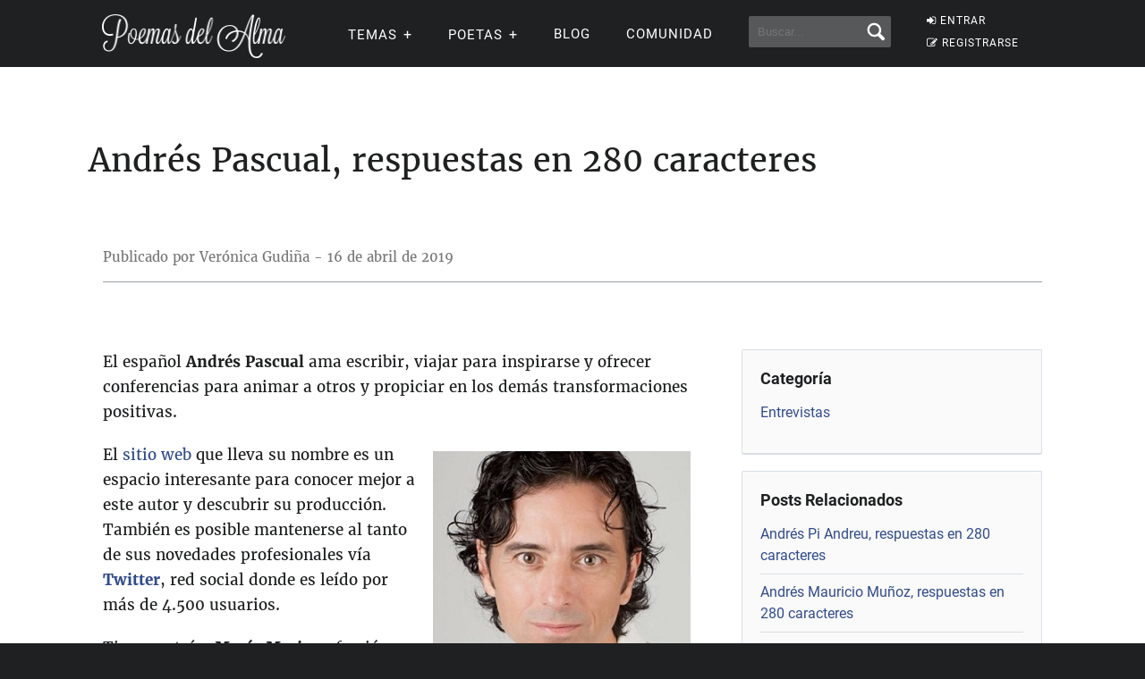

--- FILE ---
content_type: text/html; charset=UTF-8
request_url: https://www.poemas-del-alma.com/blog/entrevistas/andres-pascual-respuestas
body_size: 8248
content:
<!DOCTYPE html><html xmlns="https://www.w3.org/1999/xhtml" lang="es"><head profile="https://gmpg.org/xfn/11">
	<title>Andrés Pascual, respuestas en 280 caracteres &gt; Poemas del Alma</title>
      
    <meta charset="utf-8"/>   
        
        <link rel="preconnect dns-prefetch" href="https://www.googletagmanager.com" />
    <link rel="preconnect dns-prefetch" href="https://securepubads.g.doubleclick.net" />
    <link rel="preconnect dns-prefetch" href="https://c.amazon-adsystem.com" />
    
    	
    <link rel="preload" href="//www.poemas-del-alma.com/blog/wp-content/themes/poemas/assets/frontend/font/Roboto-Regular.woff" as="font" type="font/woff" crossorigin="anonymous">
<link rel="preload" href="//www.poemas-del-alma.com/blog/wp-content/themes/poemas/assets/frontend/font/Merriweather-Regular.woff" as="font" type="font/woff" crossorigin="anonymous">
<link rel="preload" href="//www.poemas-del-alma.com/blog/wp-content/themes/poemas/assets/frontend/font/Merriweather-Bold.woff" as="font" type="font/woff" crossorigin="anonymous">
<link rel="preload" href="//www.poemas-del-alma.com/blog/wp-content/themes/poemas/assets/frontend/font/Merriweather-Italic.woff" as="font" type="font/woff" crossorigin="anonymous">
<link rel="preload" href="//www.poemas-del-alma.com/blog/wp-content/themes/poemas/assets/frontend/font/fontello.woff?31867732" as="font" type="font/woff" crossorigin="anonymous">


        <link rel="stylesheet" media="all" href="//www.poemas-del-alma.com/blog/wp-content/themes/poemas/assets/frontend/css/screen20.css" />
   
   <meta name="robots" content="index, follow">

	<link rel="alternate" type="application/rss+xml" title="RSS 2.0" href="//www.poemas-del-alma.com/blog/feed" />
	<link rel="alternate" type="text/xml" title="RSS .92" href="//www.poemas-del-alma.com/blog/feed" />
	<link rel="alternate" type="application/atom+xml" title="Atom 0.3" href="//www.poemas-del-alma.com/blog/feed" />

	<link type="image/x-icon" href="//www.poemas-del-alma.com/favicon.ico" rel="shortcut icon" />
        
	<link rel="pingback" href="https://www.poemas-del-alma.com/blog/xmlrpc.php" />
    <link rel="canonical" href="https://www.poemas-del-alma.com/blog/entrevistas/andres-pascual-respuestas" />

<meta property="fb:admins" content="804467439" />






<meta name="viewport" content="width=device-width, initial-scale=1.0">



<meta property="og:image" content="https://www.poemas-del-alma.com/blog/wp-content/uploads/2019/04/Andrés-Pascual.jpg" />
<style>
.timeline-event-label {font-size:11pt;line-height:25px}
</style>


    
    <script defer type="text/javascript" src="https://www.poemas-del-alma.com/jquery-3.6.1.min.js"></script><script async src="https://securepubads.g.doubleclick.net/tag/js/gpt.js"></script>
<script type="text/javascript" src="https://www.poemas-del-alma.com/header-js-3.js"></script>


<!-- Google tag (gtag.js) -->
<script async src="https://www.googletagmanager.com/gtag/js?id=G-D7G5LNZX2L"></script>
<script>
  window.dataLayer = window.dataLayer || [];
  function gtag(){dataLayer.push(arguments);}
  gtag('js', new Date());

  gtag('config', 'G-D7G5LNZX2L', {
  'user_properties': {
    'logged_in_status': 'not_logged_in'
  }
});

</script>




<style id='global-styles-inline-css' type='text/css'>
:root{--wp--preset--aspect-ratio--square: 1;--wp--preset--aspect-ratio--4-3: 4/3;--wp--preset--aspect-ratio--3-4: 3/4;--wp--preset--aspect-ratio--3-2: 3/2;--wp--preset--aspect-ratio--2-3: 2/3;--wp--preset--aspect-ratio--16-9: 16/9;--wp--preset--aspect-ratio--9-16: 9/16;--wp--preset--color--black: #000000;--wp--preset--color--cyan-bluish-gray: #abb8c3;--wp--preset--color--white: #ffffff;--wp--preset--color--pale-pink: #f78da7;--wp--preset--color--vivid-red: #cf2e2e;--wp--preset--color--luminous-vivid-orange: #ff6900;--wp--preset--color--luminous-vivid-amber: #fcb900;--wp--preset--color--light-green-cyan: #7bdcb5;--wp--preset--color--vivid-green-cyan: #00d084;--wp--preset--color--pale-cyan-blue: #8ed1fc;--wp--preset--color--vivid-cyan-blue: #0693e3;--wp--preset--color--vivid-purple: #9b51e0;--wp--preset--gradient--vivid-cyan-blue-to-vivid-purple: linear-gradient(135deg,rgb(6,147,227) 0%,rgb(155,81,224) 100%);--wp--preset--gradient--light-green-cyan-to-vivid-green-cyan: linear-gradient(135deg,rgb(122,220,180) 0%,rgb(0,208,130) 100%);--wp--preset--gradient--luminous-vivid-amber-to-luminous-vivid-orange: linear-gradient(135deg,rgb(252,185,0) 0%,rgb(255,105,0) 100%);--wp--preset--gradient--luminous-vivid-orange-to-vivid-red: linear-gradient(135deg,rgb(255,105,0) 0%,rgb(207,46,46) 100%);--wp--preset--gradient--very-light-gray-to-cyan-bluish-gray: linear-gradient(135deg,rgb(238,238,238) 0%,rgb(169,184,195) 100%);--wp--preset--gradient--cool-to-warm-spectrum: linear-gradient(135deg,rgb(74,234,220) 0%,rgb(151,120,209) 20%,rgb(207,42,186) 40%,rgb(238,44,130) 60%,rgb(251,105,98) 80%,rgb(254,248,76) 100%);--wp--preset--gradient--blush-light-purple: linear-gradient(135deg,rgb(255,206,236) 0%,rgb(152,150,240) 100%);--wp--preset--gradient--blush-bordeaux: linear-gradient(135deg,rgb(254,205,165) 0%,rgb(254,45,45) 50%,rgb(107,0,62) 100%);--wp--preset--gradient--luminous-dusk: linear-gradient(135deg,rgb(255,203,112) 0%,rgb(199,81,192) 50%,rgb(65,88,208) 100%);--wp--preset--gradient--pale-ocean: linear-gradient(135deg,rgb(255,245,203) 0%,rgb(182,227,212) 50%,rgb(51,167,181) 100%);--wp--preset--gradient--electric-grass: linear-gradient(135deg,rgb(202,248,128) 0%,rgb(113,206,126) 100%);--wp--preset--gradient--midnight: linear-gradient(135deg,rgb(2,3,129) 0%,rgb(40,116,252) 100%);--wp--preset--font-size--small: 13px;--wp--preset--font-size--medium: 20px;--wp--preset--font-size--large: 36px;--wp--preset--font-size--x-large: 42px;--wp--preset--spacing--20: 0.44rem;--wp--preset--spacing--30: 0.67rem;--wp--preset--spacing--40: 1rem;--wp--preset--spacing--50: 1.5rem;--wp--preset--spacing--60: 2.25rem;--wp--preset--spacing--70: 3.38rem;--wp--preset--spacing--80: 5.06rem;--wp--preset--shadow--natural: 6px 6px 9px rgba(0, 0, 0, 0.2);--wp--preset--shadow--deep: 12px 12px 50px rgba(0, 0, 0, 0.4);--wp--preset--shadow--sharp: 6px 6px 0px rgba(0, 0, 0, 0.2);--wp--preset--shadow--outlined: 6px 6px 0px -3px rgb(255, 255, 255), 6px 6px rgb(0, 0, 0);--wp--preset--shadow--crisp: 6px 6px 0px rgb(0, 0, 0);}:where(.is-layout-flex){gap: 0.5em;}:where(.is-layout-grid){gap: 0.5em;}body .is-layout-flex{display: flex;}.is-layout-flex{flex-wrap: wrap;align-items: center;}.is-layout-flex > :is(*, div){margin: 0;}body .is-layout-grid{display: grid;}.is-layout-grid > :is(*, div){margin: 0;}:where(.wp-block-columns.is-layout-flex){gap: 2em;}:where(.wp-block-columns.is-layout-grid){gap: 2em;}:where(.wp-block-post-template.is-layout-flex){gap: 1.25em;}:where(.wp-block-post-template.is-layout-grid){gap: 1.25em;}.has-black-color{color: var(--wp--preset--color--black) !important;}.has-cyan-bluish-gray-color{color: var(--wp--preset--color--cyan-bluish-gray) !important;}.has-white-color{color: var(--wp--preset--color--white) !important;}.has-pale-pink-color{color: var(--wp--preset--color--pale-pink) !important;}.has-vivid-red-color{color: var(--wp--preset--color--vivid-red) !important;}.has-luminous-vivid-orange-color{color: var(--wp--preset--color--luminous-vivid-orange) !important;}.has-luminous-vivid-amber-color{color: var(--wp--preset--color--luminous-vivid-amber) !important;}.has-light-green-cyan-color{color: var(--wp--preset--color--light-green-cyan) !important;}.has-vivid-green-cyan-color{color: var(--wp--preset--color--vivid-green-cyan) !important;}.has-pale-cyan-blue-color{color: var(--wp--preset--color--pale-cyan-blue) !important;}.has-vivid-cyan-blue-color{color: var(--wp--preset--color--vivid-cyan-blue) !important;}.has-vivid-purple-color{color: var(--wp--preset--color--vivid-purple) !important;}.has-black-background-color{background-color: var(--wp--preset--color--black) !important;}.has-cyan-bluish-gray-background-color{background-color: var(--wp--preset--color--cyan-bluish-gray) !important;}.has-white-background-color{background-color: var(--wp--preset--color--white) !important;}.has-pale-pink-background-color{background-color: var(--wp--preset--color--pale-pink) !important;}.has-vivid-red-background-color{background-color: var(--wp--preset--color--vivid-red) !important;}.has-luminous-vivid-orange-background-color{background-color: var(--wp--preset--color--luminous-vivid-orange) !important;}.has-luminous-vivid-amber-background-color{background-color: var(--wp--preset--color--luminous-vivid-amber) !important;}.has-light-green-cyan-background-color{background-color: var(--wp--preset--color--light-green-cyan) !important;}.has-vivid-green-cyan-background-color{background-color: var(--wp--preset--color--vivid-green-cyan) !important;}.has-pale-cyan-blue-background-color{background-color: var(--wp--preset--color--pale-cyan-blue) !important;}.has-vivid-cyan-blue-background-color{background-color: var(--wp--preset--color--vivid-cyan-blue) !important;}.has-vivid-purple-background-color{background-color: var(--wp--preset--color--vivid-purple) !important;}.has-black-border-color{border-color: var(--wp--preset--color--black) !important;}.has-cyan-bluish-gray-border-color{border-color: var(--wp--preset--color--cyan-bluish-gray) !important;}.has-white-border-color{border-color: var(--wp--preset--color--white) !important;}.has-pale-pink-border-color{border-color: var(--wp--preset--color--pale-pink) !important;}.has-vivid-red-border-color{border-color: var(--wp--preset--color--vivid-red) !important;}.has-luminous-vivid-orange-border-color{border-color: var(--wp--preset--color--luminous-vivid-orange) !important;}.has-luminous-vivid-amber-border-color{border-color: var(--wp--preset--color--luminous-vivid-amber) !important;}.has-light-green-cyan-border-color{border-color: var(--wp--preset--color--light-green-cyan) !important;}.has-vivid-green-cyan-border-color{border-color: var(--wp--preset--color--vivid-green-cyan) !important;}.has-pale-cyan-blue-border-color{border-color: var(--wp--preset--color--pale-cyan-blue) !important;}.has-vivid-cyan-blue-border-color{border-color: var(--wp--preset--color--vivid-cyan-blue) !important;}.has-vivid-purple-border-color{border-color: var(--wp--preset--color--vivid-purple) !important;}.has-vivid-cyan-blue-to-vivid-purple-gradient-background{background: var(--wp--preset--gradient--vivid-cyan-blue-to-vivid-purple) !important;}.has-light-green-cyan-to-vivid-green-cyan-gradient-background{background: var(--wp--preset--gradient--light-green-cyan-to-vivid-green-cyan) !important;}.has-luminous-vivid-amber-to-luminous-vivid-orange-gradient-background{background: var(--wp--preset--gradient--luminous-vivid-amber-to-luminous-vivid-orange) !important;}.has-luminous-vivid-orange-to-vivid-red-gradient-background{background: var(--wp--preset--gradient--luminous-vivid-orange-to-vivid-red) !important;}.has-very-light-gray-to-cyan-bluish-gray-gradient-background{background: var(--wp--preset--gradient--very-light-gray-to-cyan-bluish-gray) !important;}.has-cool-to-warm-spectrum-gradient-background{background: var(--wp--preset--gradient--cool-to-warm-spectrum) !important;}.has-blush-light-purple-gradient-background{background: var(--wp--preset--gradient--blush-light-purple) !important;}.has-blush-bordeaux-gradient-background{background: var(--wp--preset--gradient--blush-bordeaux) !important;}.has-luminous-dusk-gradient-background{background: var(--wp--preset--gradient--luminous-dusk) !important;}.has-pale-ocean-gradient-background{background: var(--wp--preset--gradient--pale-ocean) !important;}.has-electric-grass-gradient-background{background: var(--wp--preset--gradient--electric-grass) !important;}.has-midnight-gradient-background{background: var(--wp--preset--gradient--midnight) !important;}.has-small-font-size{font-size: var(--wp--preset--font-size--small) !important;}.has-medium-font-size{font-size: var(--wp--preset--font-size--medium) !important;}.has-large-font-size{font-size: var(--wp--preset--font-size--large) !important;}.has-x-large-font-size{font-size: var(--wp--preset--font-size--x-large) !important;}
/*# sourceURL=global-styles-inline-css */
</style>
</head>

<body>


<header id="header" class="header">
        <div class="menuwif">
            <!-- Logo -->
            
                        <a href="https://www.poemas-del-alma.com/" class="logo"><img src="https://www.poemas-del-alma.com/blog/wp-content/themes/poemas/images/logo-retina.png" width="205px" height="49px" alt="Poemas del Alma" /></a>
            
            
    
            <!-- Hamburger icon -->
            <input class="side-menu" type="checkbox" id="side-menu"/>
            <label class="hamb" for="side-menu"><span class="hamb-line"></span></label>
    <div id="form-mobile-buscar">
    <input class="search-movil" type="checkbox" id="search-movil"/>
    <label class="buscar-mobile" for="search-movil" onclick="uncheck('all');"><img src="https://www.poemas-del-alma.com/blog/wp-content/themes/poemas/images/lupa-white.png" alt="Buscar" class="lupa-buscar" /></label>
    
                    <form id="form-mob" action="https://www.poemas-del-alma.com/blog/buscador">
                      
                        <input type="hidden" name="cx" value="partner-pub-2880401147580167:8t6zjj8oz7q" />
                        <input type="hidden" name="cof" value="FORID:10" />
                        <input type="hidden" name="ie" value="ISO-8859-1" />
                        <input type="text" name="q" class="input-search" placeholder="Buscar..." />
                        <input type="submit" class="input-submit" />
                			
						</form>
                    </div>
    
    
            <!-- Menu -->
            <nav class="nav">
                <ul class="menu">
                    
                                        <div id="order-perfil-guest" class="order-menu guesttopbottom">
                        <li class="guest-loginregister"><a href="https://www.poemas-del-alma.com/blog/wp-login.php"><i class="icon-login">&nbsp;</i>ENTRAR</a></li>
    					<li class="guest-loginregister"><a href="https://www.poemas-del-alma.com/blog/wp-login.php?action=register"><i class="icon-edit">&nbsp;</i>REGISTRARSE</a></li>
                    </div>
                                        
                    
                                        <div class="order-menu">
                    <input class="nav-has-submenu-us" type="checkbox" id="nav-has-submenu-us"/>
                    <label class="submenu-us-label" for="nav-has-submenu-us" onclick="uncheck('nav-has-submenu-us');">
                    <li>TEMAS<span class="signo-submenu-global" id="signo-submenu-us"></span></li>
                    </label>
                        <ul class="nav-submenu" id="nav-submenu-us">
                            <li><a href="//www.poemas-del-alma.com/amor.htm">Amor</a></li>
        					<li><a href="//www.poemas-del-alma.com/amistad.htm">Amistad</a></li>
        					<li><a href="//www.poemas-del-alma.com/familia.htm">Familia</a></li>
        					<li><a href="//www.poemas-del-alma.com/fechas-especiales.htm">Fechas especiales</a></li>
        					<li><a href="//www.poemas-del-alma.com/infantiles.htm">Infantiles</a></li>
        					<li><a href="//www.poemas-del-alma.com/perdon.htm">Perd&oacute;n</a></li>
        					<li><a href="//www.poemas-del-alma.com/religiosos.htm">Religiosos</a></li>
        					<li><a href="//www.poemas-del-alma.com/tristes.htm">Tristes</a></li>
                            
                            
                        </ul>
                    </div>
                    
                    
                    <div class="order-menu">
                    <input class="nav-has-submenu-poet" type="checkbox" id="nav-has-submenu-poet"/>
                    <label class="submenu-poet-label" for="nav-has-submenu-poet" onclick="uncheck('nav-has-submenu-poet');"><li>POETAS<span class="signo-submenu-global" id="signo-submenu-poet"></span></li></label>
                        <ul class="nav-submenu" id="nav-submenu-poet">
                            
      
      <li><a href="//www.poemas-del-alma.com/pablo-neruda.htm">Pablo Neruda</a></li>
								<li><a href="//www.poemas-del-alma.com/mario-benedetti.htm">Mario Benedetti</a></li>
								<li><a href="//www.poemas-del-alma.com/gabriela-mistral.htm">Gabriela Mistral</a></li>
								<li><a href="//www.poemas-del-alma.com/ruben-dario.htm">Rub&eacute;n Dar&iacute;o</a></li>
								<li><a href="//www.poemas-del-alma.com/amado-nervo.htm">Amado Nervo</a></li>
								<li><a href="//www.poemas-del-alma.com/jorge-luis-borges.htm">Jorge Luis Borges</a></li>
								<li><a href="//www.poemas-del-alma.com/sor-juana-ines-de-la-cruz.htm">Sor Juana</a></li>
								<li><a href="//www.poemas-del-alma.com/gustavo-adolfo-becquer.htm">Gustavo A. B&eacute;cquer</a></li>
								<li><a href="//www.poemas-del-alma.com/octavio-paz.htm">Octavio Paz</a></li>
								<li><a href="//www.poemas-del-alma.com/federico-garcia-lorca.htm">Federico Garc&iacute;a Lorca</a></li>
								<li><a href="//www.poemas-del-alma.com/alfonsina-storni.htm">Alfonsina Storni</a></li>
							
								<li><a href="//www.poemas-del-alma.com/jaime-sabines.htm">Jaime Sabines</a></li>
								<li><a href="//www.poemas-del-alma.com/antonio-machado.htm">Antonio Machado</a></li>
								<li><a href="//www.poemas-del-alma.com/jose-marti.htm">Jos&eacute; Mart&iacute;</a></li>
								<li><a href="//www.poemas-del-alma.com/francisco-de-quevedo.htm">Francisco de Quevedo</a></li>
								<li><a href="//www.poemas-del-alma.com/julia-de-burgos.htm">Julia de Burgos</a></li>
								<li><a href="//www.poemas-del-alma.com/garcilaso-de-la-vega.htm">Garcilaso de la Vega</a></li>
								<li><a href="//www.poemas-del-alma.com/miguel-de-unamuno.htm">Miguel de Unamuno</a></li>
								
                                
                                
								<li><a style="width:20px" href="//www.poemas-del-alma.com/a.html">A</a></li>
                                <li><a style="width:20px" href="//www.poemas-del-alma.com/b.html">B</a></li>
                                <li><a style="width:20px" href="//www.poemas-del-alma.com/c.html">C</a></li>
                                <li><a style="width:20px" href="//www.poemas-del-alma.com/d.html">D</a></li>
                                <li><a style="width:20px" href="//www.poemas-del-alma.com/e.html">E</a></li>
                                <li><a style="width:20px" href="//www.poemas-del-alma.com/f.html">F</a></li>
                                <li><a style="width:20px" href="//www.poemas-del-alma.com/g.html">G</a></li>
                                <li><a style="width:20px" href="//www.poemas-del-alma.com/h.html">H</a></li>
                                <li><a style="width:20px" href="//www.poemas-del-alma.com/i.html">I</a></li>
								<li><a style="width:20px" href="//www.poemas-del-alma.com/j.html">J</a></li>
                                <li><a style="width:20px" href="//www.poemas-del-alma.com/k.html">K</a></li>
                                <li><a style="width:20px" href="//www.poemas-del-alma.com/l.html">L</a></li>
                                <li><a style="width:20px" href="//www.poemas-del-alma.com/m.html">M</a></li>
                                <li><a style="width:20px" href="//www.poemas-del-alma.com/n.html">N</a></li>
                                <li><a style="width:20px" href="//www.poemas-del-alma.com/o.html">O</a></li>
                                <li><a style="width:20px" href="//www.poemas-del-alma.com/p.html">P</a></li>
                                <li><a style="width:20px" href="//www.poemas-del-alma.com/q.html">Q</a></li>
                                <li><a style="width:20px" href="//www.poemas-del-alma.com/r.html">R</a></li>
								<li><a style="width:20px" href="//www.poemas-del-alma.com/s.html">S</a></li>
                                <li><a style="width:20px" href="//www.poemas-del-alma.com/t.html">T</a></li>
                                <li><a style="width:20px" href="//www.poemas-del-alma.com/u.html">U</a></li>
                                <li><a style="width:20px" href="//www.poemas-del-alma.com/v.html">V</a></li>
                                <li><a style="width:20px" href="//www.poemas-del-alma.com/w.html">W</a></li>
                                <li><a style="width:20px" href="//www.poemas-del-alma.com/x.html">X</a></li>
                                <li><a style="width:20px" href="//www.poemas-del-alma.com/y.html">Y</a></li>
                                <li><a style="width:20px" href="//www.poemas-del-alma.com/z.html">Z</a></li>
							
       
                            
                            
                        </ul>
                        </div>
                    
                                        
                    <div class="order-menu">
                    <li><a href="//www.poemas-del-alma.com/blog/blog">Blog</a></li>
                    </div>
                    
                    <div class="order-menu">
                    <li><a href="//www.poemas-del-alma.com/blog/comunidad">Comunidad</a></li>
                    </div>
                    
                    
                    <div class="order-menu">
                    <li id="form-header-buscar">
                    <form action="//www.poemas-del-alma.com/blog/buscador">
                      
                        <input type="hidden" name="cx" value="partner-pub-2880401147580167:8t6zjj8oz7q" />
                        <input type="hidden" name="cof" value="FORID:10" />
                        <input type="hidden" name="ie" value="ISO-8859-1" />
                                                <input type="text" name="q" class="input-search" placeholder="Buscar..." />
                        <input type="submit" class="input-submit" />
                			
						</form>
                    </li>
                    
                    </div>
                        
                </ul>
            </nav>
        </div>
    </header>
    
    
 
            
            									

    


    
    

<div class="page">

		    
    		

<div id="header-post">	

<div class="container">

	        
                            <h1 class="title-post">Andrés Pascual, respuestas en 280 caracteres</h1>
			</div>
		</div>
        
        <div class="container">
			<nav id="nav-post" class="clearfix">
            				<p class="left" style="color:#777;font-size:15px">Publicado por Verónica Gudiña - 16 de abril de 2019</p>
 							</nav>
		</div>
        
        <div id="wrap">
			<div class="container">
            
                            <div id="adsense" style="margin-bottom:25px">


<!-- /22357687369/poemas_top -->
<div id='div-gpt-ad-1595426456480-0'>
<script>
    googletag.cmd.push(function() { googletag.display('div-gpt-ad-1595426456480-0'); });
  </script>
</div>

</div>
	
	            
            
				<div id="content">
                

                
					<div class="post-entry" id="contentfont">
                    <p>El español <strong>Andrés Pascual</strong> ama escribir, viajar para inspirarse y ofrecer conferencias para animar a otros y propiciar en los demás transformaciones positivas.</p>
<p><img fetchpriority="high" decoding="async" src="https://www.poemas-del-alma.com/blog/wp-content/uploads/2019/04/Andrés-Pascual.jpg" alt="" width="288" height="288" class="alignnone size-full wp-image-73103" align="right"/>El <a href="https://www.andrespascual.com/">sitio web</a> que lleva su nombre es un espacio interesante para conocer mejor a este autor y descubrir su producción. También es posible mantenerse al tanto de sus novedades profesionales vía <strong><a href="https://twitter.com/andres_pascual">Twitter</a></strong>, red social donde es leído por más de 4.500 usuarios.</p>
<p>Tiempo atrás, <strong>María Merino</strong> ofreció en <strong><a href="https://www.poemas-del-alma.com/">Poemas del Alma</a></strong> referencias sobre parte de las novelas de <strong><a href="https://www.poemas-del-alma.com/blog/especiales/mejores-novelas-andres-pascual">Pascual</a></strong>. Además de esos títulos, a la hora de elegir nuevas lecturas se pueden considerar propuestas como <strong><em>“El haiku de las palabras perdidas”</em></strong>, <strong><em>“Edén”</em></strong> y <strong><em>“Nunca es tarde para perseguir lo que amas. El viaje de tu vida”</em></strong>. </p>
<p>&#8211; <strong>De no haber sido su creador, ¿estaría “A merced de un dios salvaje” entre tus libros favoritos? ¿Motivos?</strong><br />
&#8211; Los autores solemos escribir el libro que en cada momento nos gustaría leer. En esta ocasión quería integrar en un thriller las tradiciones milenarias de mi tierra. La Rioja y el mundo del vino se merecían su gran novela, y espero haber estado a la altura.<br />
&#8211; <strong>¿Qué te ha dejado, a nivel personal, la escritura de “El oso, el tigre y el dragón”?</strong><br />
&#8211; Me ha hecho crecer y contemplar el mundo de otra forma. La vida no es sencilla, pero sí muy simple. Se trata de mantener el equilibrio entre nuestra identidad única, nuestras acciones y nuestro propósito. También se ha convertido en la base de mis conferencias de empresa.<br />
&#8211; <strong>¿A partir de qué experiencia o pretensión nació “El haiku de las palabras perdidas”?</strong><br />
&#8211; Quería escribir una novela ambientada en Japón y me fui un mes a recorrer el país buscando una historia que encontré en Nagasaki. El universo nipón tiene épica, sensibilidad, representa el equilibrio perfecto entre la tradición y la modernidad.<br />
&#8211; <strong>¿Cuáles son tus herramientas y guías al brindar charlas motivacionales o al construir historias que promueven la superación?</strong><br />
&#8211; En la sociedad actual, hablando bien en términos de individuo o también de empresa, todo pasa por ser honestos con nosotros mismos. La única forma de alcanzar nuestras metas es aceptar nuestra condición única, con nuestras grietas y virtudes, y buscar nuestro hueco.<br />
&#8211; <strong>Como hombre y tras haber escrito un cuento contra la violencia de género, ¿de qué modo crees que la literatura puede contribuir a la igualdad y a combatir el machismo?</strong><br />
&#8211; La literatura sirve para entretener, para informar, para dejar un legado&#8230; Cada libro tiene su propósito. Yo intento escribir líneas que lleguen al corazón. Emocionando a través de las palabras, podemos crear un mundo mejor.</p>
                    
                                        
                    </div>
					<!--/post-entry-->
                    
                    

<!-- /22357687369/poemas_del_alma_lo -->
<div id='div-gpt-ad-1655083191263-0'>
<script>
    googletag.cmd.push(function() { googletag.display('div-gpt-ad-1655083191263-0'); });
  </script>
  </div>

                    
  
                                                            
				</div>
				<!--/content-->
                
                                
                <div id="sidebar" class="sidebar-fixed">
                                
                
					<div class="card clearfix">
						<span class="title-more-poems">Categoría</span>
						<ul class="list-links">
                            <li><a href="https://www.poemas-del-alma.com/blog/category/entrevistas" rel="category tag">Entrevistas</a></li>
						</ul>
					</div>
					<!--/box-card-->
                                        
                    					<div class="card clearfix">
						<span class="title-more-poems">Posts Relacionados</span>
						<ul class="list-border">
							                            <div class='yarpp yarpp-related yarpp-related-shortcode yarpp-template-list'>
<!-- YARPP List -->
<ol>
<li><a href="https://www.poemas-del-alma.com/blog/entrevistas/andres-andreu-respuestas" rel="bookmark" title="Andrés Pi Andreu, respuestas en 280 caracteres">Andrés Pi Andreu, respuestas en 280 caracteres</a></li>
<li><a href="https://www.poemas-del-alma.com/blog/entrevistas/andres-mauricio-munoz-respuestas-en-280-caracteres" rel="bookmark" title="Andrés Mauricio Muñoz, respuestas en 280 caracteres">Andrés Mauricio Muñoz, respuestas en 280 caracteres</a></li>
<li><a href="https://www.poemas-del-alma.com/blog/especiales/novelas-recomendadas-andres-pascual" rel="bookmark" title="Novelas recomendadas de Andrés Pascual">Novelas recomendadas de Andrés Pascual</a></li>
<li><a href="https://www.poemas-del-alma.com/blog/especiales/mejores-novelas-andres-pascual" rel="bookmark" title="Las mejores novelas de Andrés Pascual">Las mejores novelas de Andrés Pascual</a></li>
</ol>
</div>
						</ul>
					</div>
					<!--/box-card-->
                                        
                                        
				</div>
				<!--/sidebar-->
                
                                
			</div>
		</div>
		<!--/wrap-->
        
	   
       
<div class="container">
	<div id="comments" class="comments-poem clearfix">
		
			

 
	 

		<!-- If comments are open, but there are no comments. -->

		
	


	


	
	<br /><br /><p>Debes estar registrad@ para poder comentar. <a href="https://www.poemas-del-alma.com/blog/wp-login.php?redirect_to=https%3A%2F%2Fwww.poemas-del-alma.com%2Fblog%2Fentrevistas%2Fandres-pascual-respuestas">Inicia sesión</a> o <a href="//www.poemas-del-alma.com/blog/wp-login.php?action=register">Regístrate</a>.</p>

	


	

	
	

</div>
	<!--/comments-->

</div>
       
       
       </div>
	    
	
			

		
		
			<!--
			<rdf:RDF xmlns:rdf="http://www.w3.org/1999/02/22-rdf-syntax-ns#"
			xmlns:dc="http://purl.org/dc/elements/1.1/"
			xmlns:trackback="http://madskills.com/public/xml/rss/module/trackback/">
		<rdf:Description rdf:about="https://www.poemas-del-alma.com/blog/entrevistas/andres-pascual-respuestas"
    dc:identifier="https://www.poemas-del-alma.com/blog/entrevistas/andres-pascual-respuestas"
    dc:title="Andrés Pascual, respuestas en 280 caracteres"
    trackback:ping="https://www.poemas-del-alma.com/blog/entrevistas/andres-pascual-respuestas/trackback" />
</rdf:RDF>			-->
            
        			

        
	<div id="bottom">
		<div class="container">

			<div class="col-6 col-8-tablet">
				<div class="card card-dark">
					                    
                    <span class="titulo-columna">Usuarios</span>
                    <ul>                        <li><a href="//www.poemas-del-alma.com/blog/wp-login.php"><i class="icon-login">&nbsp;</i>ENTRAR</a></li>
						<li><a href="//www.poemas-del-alma.com/blog/wp-login.php?action=register"><i class="icon-edit">&nbsp;</i>REGISTRARSE</a></li>
                        </ul>				</div>
				<!--/card-->
			</div>
			<!--/col-6-->

			<div class="col-8-tablet">	

				<div class="col-3 col-4-tablet col-4-tablet">
					<div class="card card-dark">
                        <span class="titulo-columna">Especiales</span>
						<ul>
							                            <li><a href="//www.poemas-del-alma.com/metrica.php">Analizar m&eacute;trica</a></li>
                			<li><a href="//www.poemas-del-alma.com/silabas.php">Separar en s&iacute;labas</a></li>
                			<li><a href="//www.poemas-del-alma.com/blog/resumenes-de-libros">Res&uacute;menes de libros</a></li>
                			<li><a href="//www.poemas-del-alma.com/blog/taller-literario">Taller Literario</a></li>
                			<li><a href="//www.poemas-del-alma.com/blog/biografias-de-escritores">Biograf&iacute;as de Escritores</a></li>
						</ul>
					</div>
					<!--/card-->
				</div>
				<!--/col-3-->

				<div class="col-3 col-4-tablet col-4-tablet-omega">
					<div class="card card-dark">
                        <span class="titulo-columna">Archivos</span>
						<ul>
                            <li><a href="//www.poemas-del-alma.com/blog/archivos-anio-2025">2025</a> - <a href="//www.poemas-del-alma.com/blog/archivos-anio-2024">2024</a></li>
                            <li><a href="//www.poemas-del-alma.com/blog/archivos-anio-2023">2023</a> - <a href="//www.poemas-del-alma.com/blog/archivos-anio-2022">2022</a> - <a href="//www.poemas-del-alma.com/blog/archivos-anio-2021">2021</a> - <a href="//www.poemas-del-alma.com/blog/archivos-anio-2020">2020</a> - <a href="//www.poemas-del-alma.com/blog/archivos-anio-2019">2019</a> - <a href="//www.poemas-del-alma.com/blog/archivos-anio-2018">2018</a></li>
							<li><a href="//www.poemas-del-alma.com/blog/archivos-anio-2017">2017</a> - <a href="//www.poemas-del-alma.com/blog/archivos-anio-2016">2016</a> - <a href="//www.poemas-del-alma.com/blog/archivos-anio-2015">2015</a> - <a href="//www.poemas-del-alma.com/blog/archivos-anio-2014">2014</a> - <a href="//www.poemas-del-alma.com/blog/archivos-anio-2013">2013</a> - <a href="//www.poemas-del-alma.com/blog/archivos-anio-2012">2012</a></li>
							<li><a href="//www.poemas-del-alma.com/blog/archivos-anio-2011">2011</a> - <a href="//www.poemas-del-alma.com/blog/archivos-anio-2010">2010</a> - <a href="//www.poemas-del-alma.com/blog/archivos-anio-2009">2009</a> - <a href="//www.poemas-del-alma.com/blog/archivos-anio-2008">2008</a> - <a href="//www.poemas-del-alma.com/blog/archivos-anio-2007">2007</a> - <a href="//www.poemas-del-alma.com/blog/archivos-anio-2006">2006</a></li>
						</ul>
					</div>
					<!--/card-->
                    <a href="https://www.youtube.com/poemas" class="btn btn-pint" style="background-color:#cd2020"><span style="vertical-align: text-top;">Seguinos en YouTube</span><img loading="lazy" style="margin-left:17px" src="//www.poemas-del-alma.com/blog/wp-content/themes/poemas/images/iconos/youtube.png" alt="YouTube" /></a>
					<a href="https://www.facebook.com/PoemasdelAlma" class="btn btn-fb"><span>Seguinos en Facebook</span><i class="icon-facebook">&nbsp;</i></a>
					<a href="https://twitter.com/Poemas_del_alma/" class="btn btn-tw"><span>Seguinos en Twitter</span><i class="icon-twitter">&nbsp;</i></a>
					<a href="https://www.pinterest.com/poemasdelalma/" class="btn btn-pint"><span>Seguinos en Pinterest</span><i class="icon-pinterest">&nbsp;</i></a>
				</div>
				<!--/col-3-->

			</div>
			<!--/col-8-tablet-->

		</div>
		<!--/container-->

	</div>
	<!--/bottom-->
    
	<div id="site-footer">
		<div class="container">
			<ul class="left">
                				<li><a href="//www.poemas-del-alma.com/sitemap.php">Sitemap</a></li>
				<li><a href="//www.poemas-del-alma.com/blog/sitemap-2">Sitemap 2</a></li>
				<li><a href="//www.poemas-del-alma.com/blog/sitemap-3">Sitemap 3</a></li>
				<li><a href="//www.poemas-del-alma.com/blog/politica-de-privacidad" rel="nofollow">Privacidad</a></li>
                <li><a href="//www.poemas-del-alma.com/blog/terminos-de-servicio" rel="nofollow">TOS</a></li>
				<li><a href="//www.poemas-del-alma.com/blog/contacto" rel="nofollow">Contacto</a></li>
				<li><a href="//www.poemas-del-alma.com/blog/contacto" rel="nofollow">Publicidad</a></li>
                			</ul>
			<a href="//www.poemas-del-alma.com/" class="right logo-footer">				
				                     <img src="//www.poemas-del-alma.com/logo-icon-white-96.png" loading="lazy" width="48px" height="48px" style="position: relative;top: -2px;margin-right: 10px;" alt="Poemas del Alma" />
                     <img src="//www.poemas-del-alma.com/blog/wp-content/themes/poemas/images/logo-home.png" loading="lazy" width="205px" height="49px" alt="Poemas del Alma" />
			</a>
		</div>
		<!--/container-->
        
	</div>
	<!--/site-footer-->

	<a href="#" id="go-top" class="hide"><i class="icon-right-open" aria-label="Subir">&nbsp;</i></a>

    
    <!--Scripts-->

    
    
    <script type="text/javascript" src="https://www.poemas-del-alma.com/lazy-youtube-embed-2.js" defer></script>      
    <script type="text/javascript" src="https://www.poemas-del-alma.com/app-new-scroll-7.js" defer></script><script type="speculationrules">
{"prefetch":[{"source":"document","where":{"and":[{"href_matches":"/blog/*"},{"not":{"href_matches":["/blog/wp-*.php","/blog/wp-admin/*","/blog/wp-content/uploads/*","/blog/wp-content/*","/blog/wp-content/plugins/*","/blog/wp-content/themes/poemas/*","/blog/*\\?(.+)"]}},{"not":{"selector_matches":"a[rel~=\"nofollow\"]"}},{"not":{"selector_matches":".no-prefetch, .no-prefetch a"}}]},"eagerness":"conservative"}]}
</script>


<script defer src="https://static.cloudflareinsights.com/beacon.min.js/vcd15cbe7772f49c399c6a5babf22c1241717689176015" integrity="sha512-ZpsOmlRQV6y907TI0dKBHq9Md29nnaEIPlkf84rnaERnq6zvWvPUqr2ft8M1aS28oN72PdrCzSjY4U6VaAw1EQ==" data-cf-beacon='{"version":"2024.11.0","token":"39f4d3f030984b1491ce801535a6d385","r":1,"server_timing":{"name":{"cfCacheStatus":true,"cfEdge":true,"cfExtPri":true,"cfL4":true,"cfOrigin":true,"cfSpeedBrain":true},"location_startswith":null}}' crossorigin="anonymous"></script>
</body>
</html>

--- FILE ---
content_type: text/html; charset=utf-8
request_url: https://www.google.com/recaptcha/api2/aframe
body_size: 267
content:
<!DOCTYPE HTML><html><head><meta http-equiv="content-type" content="text/html; charset=UTF-8"></head><body><script nonce="dSvBN0w8CTuQMhe0MfIEwg">/** Anti-fraud and anti-abuse applications only. See google.com/recaptcha */ try{var clients={'sodar':'https://pagead2.googlesyndication.com/pagead/sodar?'};window.addEventListener("message",function(a){try{if(a.source===window.parent){var b=JSON.parse(a.data);var c=clients[b['id']];if(c){var d=document.createElement('img');d.src=c+b['params']+'&rc='+(localStorage.getItem("rc::a")?sessionStorage.getItem("rc::b"):"");window.document.body.appendChild(d);sessionStorage.setItem("rc::e",parseInt(sessionStorage.getItem("rc::e")||0)+1);localStorage.setItem("rc::h",'1769039324759');}}}catch(b){}});window.parent.postMessage("_grecaptcha_ready", "*");}catch(b){}</script></body></html>

--- FILE ---
content_type: application/javascript; charset=utf-8
request_url: https://fundingchoicesmessages.google.com/f/AGSKWxWwH3MZoHc4xfd5qy9MCP-Zn6OL0g3HBwOpzTOiSVtAQiWMrx_4zPfNi28JIwWD0AT4RVC23dgP8dKsM_RIopPdl41I8H9lvgE7yn2rz_oIR4YsG7LWJLL22TpXq31vrIhOhB8pvb_7CyGB50v18Mgcjfy3drzP5mpwGYqtBhn4cP9mOs2rte9-p3Zi/_/comment-ad._140x600_/adlib./kredit-ad./460x60.
body_size: -1291
content:
window['6e7900c8-3fce-4e77-8bc8-409f96f14678'] = true;